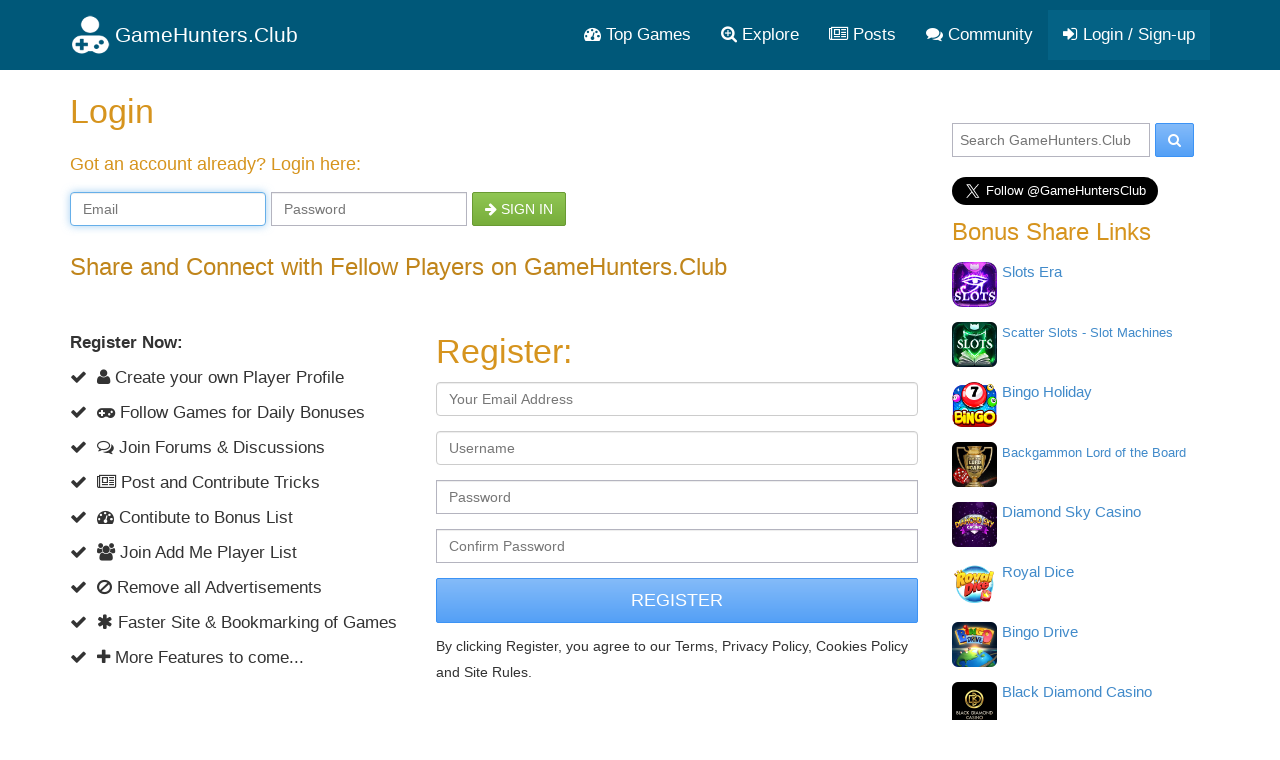

--- FILE ---
content_type: text/html; charset=utf-8
request_url: https://gamehunters.club/sign-up?origin=profiles/girraffe
body_size: 6549
content:
<!DOCTYPE html>
<html itemscope itemtype="http://schema.org/WebPage" lang="en">
    <head><title>GameHunters.Club - Login or Sign Up</title><link rel="shortcut icon" href="/images/icon.png"><link rel="apple-touch-icon image_src" href="/images/apple-touch-icon.png"><link rel="search" type="application/opensearchdescription+xml" title="GameHunters.Club" href="/opensearch.xml">
        <meta charset="utf-8"><meta http-equiv="X-UA-Compatible" content="IE=edge"><meta name="viewport" content="width=device-width, initial-scale=1"><meta name="description" content="Share and Connect with Fellow Players on GameHunters.Club"/><meta itemprop="keywords" name="keywords" content="GameHunters.Club, Gaming Community"/>
            <meta name="twitter:card" content="summary" />
            <meta itemprop="headline" name="twitter:title" property="og:title" content="GameHunters.Club - Sign Up / Login" />
            <meta itemprop="description" name="twitter:description" property="og:description" content="Share and Connect with Fellow Players on GameHunters.Club" />
            <meta name="twitter:url" property="og:url" content="http://gamehunters.club/sign-up" />
            <meta name="twitter:image" itemprop="primaryImageOfPage" property="og:image" content="http://gamehunters.club/images/default_avatar.png" />
            <meta property="og:site_name" content="GameHunters.Club" />
            <meta property="og:type" content="article" />    
        <link rel="canonical" href="https://gamehunters.club/sign-up"><script type="text/javascript"> var infolinks_pid = 463849;  var infolinks_wsid = 6;  </script>  <script type="text/javascript" src="//resources.infolinks.com/js/infolinks_main.js"></script> <!-- Styles -->
<link href="https://cdnjs.cloudflare.com/ajax/libs/twitter-bootstrap/3.2.0/css/bootstrap.min.css" rel="stylesheet">
<!-- site.css -->
<link href="/css/site.css" rel="stylesheet">    
<link href="https://maxcdn.bootstrapcdn.com/font-awesome/4.5.0/css/font-awesome.min.css" rel="stylesheet">    <link rel="stylesheet" href="/css/signup.css">
<!-- HTML5 Shim and Respond.js IE8 support of HTML5 elements and media queries -->
<!--[if lt IE 9]>
<script src="https://oss.maxcdn.com/html5shiv/3.7.2/html5shiv.min.js"></script><script src="https://oss.maxcdn.com/respond/1.4.2/respond.min.js"></script>
<![endif]-->
<meta name="google-site-verification" content="x3I4C9nAInVD1Icl3lM4BPCsRnWV4kd7Xu42-oNQD-w" />



    </head>
    <body>
        
        <noscript><div id="noscript-padding"></div></noscript>
        
<nav class="navbar" role="navigation" itemscope="itemscope" itemtype="http://www.schema.org/SiteNavigationElement">
    <div class="container">
        <!-- Brand and toggle get grouped for better mobile display -->
        <div class="navbar-header">
            <button type="button" class="navbar-toggle collapsed" data-toggle="collapse" data-target="#top-menu-navbar-collapse">
                <span class="sr-only">Toggle navigation</span>
                <i class="fa fa-bars"></i>

            </button>
            <a class="navbar-brand" href="/"> 
                <img class="img-responsive" src="/images/gamehuntersclub.png">                         
                <span class="site-name">GameHunters.Club</span>
            </a>
        </div>


        <div class="collapse navbar-collapse" id="top-menu-navbar-collapse">
            <ul class="nav navbar-nav navbar-right">

                <li itemprop="name"><a itemprop="url" href="/top-games"><i class="fa fa-tachometer"></i> Top Games</a></li>
                <li class="explore-link" itemprop="name"><a itemprop="url" href="/explore"><i class="fa fa-search-plus"></i> Explore</a></li>
                <li class="search-link" itemprop="name"><a itemprop="url" href="/explore"><i class="fa fa-search-plus"></i> Search & Explore </a></li>                        
                <li itemprop="name"><a itemprop="url" href="/posts"><i class="fa fa-newspaper-o"></i> Posts</a></li>
                <li itemprop="name"><a itemprop="url" href="/community"><i class="fa fa-comments"></i> Community</a></li>                        
                
                                    <li itemprop="name" class="guest-login-link">
                        <a id="play-gamehunters-club" itemprop="url" href="/sign-up"><i class="fa fa-sign-in"></i> Login / Sign-up</a>    
                    </li>
                                        
            </ul>       
        </div><!-- /.navbar-collapse -->
    </div><!-- /.container-fluid -->
</nav>        
        <!-- Page Content -->
        <div class="container">                        
            <div class="row">                
                <!-- Main Content -->
                <div class="col-md-9 main-content-container">                    
                                      
                    

<main role="main" itemprop="mainContentOfPage">
    <nav class="hide">
        <ol class="breadcrumb" itemscope itemtype="http://schema.org/BreadcrumbList">
            <li itemprop="itemListElement" itemscope itemtype="http://schema.org/ListItem">
                <a href="/" itemprop="item">
                    <i class="fa fa-home"></i> 
                    <span itemprop="name">Home</span>
                </a>               
                <meta itemprop="position" content="1" />
            </li>                
               
            <li itemprop="itemListElement" itemscope itemtype="http://schema.org/ListItem">
                <a href="/sign-up" itemprop="item">                    
                    <i class="fa fa-key"></i> 
                    <span itemprop="name">Login / Sign-up</span>
                </a> 
                <meta itemprop="position" content="2" />
            </li>             
        </ol>
    </nav>    
    
    <header class="username">
        <h1 itemprop="headline" style="font-weight: 200; margin:  20px 0px 0px 0px; padding: 0px;">Login</h1>        
        <h4  itemprop="headline"class="tagline">Got an account already? Login here:</h4>
        
        
                
        <form role="form" action="/sign-up/login/" method="post" class="form-inline">
                <input type="hidden" name="csrf_token" value="MTc2OTExNTMwMWNzeHdKRVhBRWpDbE9NQWJGM3JlRHF4SXFXWFB6VUUx">
                <fieldset>
                    <div class="form-group">
                        <input class="form-control" placeholder="Email" name="email" type="email" autofocus="true">
                    </div>
                    <div class="form-group">
                        <input class="form-control" placeholder="Password" name="password" type="password">
                    </div>                                        
                    
                    <div class="form-group">
                        <button class="btn btn-default btn-success btn-block" type="submit"><i class="fa fa-arrow-right"></i> Sign in</button>
                    </div>                                                            
                </fieldset>
            </form>    
        
        
                
    </header>        
    
    
    <div class="row">
        <div class="col-md-12" style="margin-top: 50px;">
            <h3  itemprop="headline"class="tagline">Share and Connect with Fellow Players on GameHunters.Club</h3>
        </div>        
    </div>    
    
    
    <section class="row">
        
        <div class="col-md-5">            
            
            <p><strong>Register Now:</strong></p>            
            
            <p><i class="fa fa-check"></i> &nbsp;<i class="fa fa-user"></i> Create your own Player Profile</p>            
            <p><i class="fa fa-check"></i> &nbsp;<i class="fa fa-gamepad"></i> Follow Games for Daily Bonuses</p>                        
            <p><i class="fa fa-check"></i> &nbsp;<i class="fa fa-comments-o"></i> Join Forums & Discussions</p>
            <p><i class="fa fa-check"></i> &nbsp;<i class="fa fa-newspaper-o"></i> Post and Contribute Tricks</p>            
            <p><i class="fa fa-check"></i> &nbsp;<i class="fa fa-dashboard"></i> Contibute to Bonus List</p>
            <p><i class="fa fa-check"></i> &nbsp;<i class="fa fa-users"></i> Join Add Me Player List</p>            
            <p><i class="fa fa-check"></i> &nbsp;<i class="fa fa-ban"></i> Remove all Advertisements </p>
            <p><i class="fa fa-check"></i> &nbsp;<i class="fa fa-asterisk"></i> Faster Site & Bookmarking of Games </p>
            <p><i class="fa fa-check"></i> &nbsp;<i class="fa fa-plus"></i> More Features to come...</p>
        </div>
        
        
        <div class="col-md-7">
            <h2 class="tagline signup" itemprop="alternativeHeadline">Register:</h2>

                        
            
            
                        
            

                                    
            
            
        <form role="form" action="/sign-up/register/" method="post">
            <input type="hidden" name="csrf_token" value="MTc2OTExNTMwMWNzeHdKRVhBRWpDbE9NQWJGM3JlRHF4SXFXWFB6VUUx">
            <fieldset>                
                                
                <div class="form-group">
                    <input class="form-control" placeholder="Your Email Address" name="email" type="email">
                </div>
                

                <div class="form-group">
                    <input class="form-control" placeholder="Username" name="username" type="username">
                </div>                                
                
                <div class="form-group">
                    <input class="form-control" placeholder="Password" name="password" type="password" value="">
                </div>
                <div class="form-group">
                    <input class="form-control" placeholder="Confirm Password" name="confirm_password" type="password" value="">
                </div>


                <button class="btn btn-lg btn-primary btn-block" type="submit">Register</button>

                
                <p style="margin-top: 10px;"><small>By clicking Register, you agree to our Terms, Privacy Policy, Cookies Policy and Site Rules.</small></p>
            </fieldset>
        </form>                        
            
        </div>        
    </section>
    
    <div class="row">
        <div class="col-md-12" style="margin-top: 10px;">
            
        <div id="awn-z6118054"></div>

        <script data-cfasync="false" type="text/javascript">
            var adcashMacros = {};
            var zoneNativeSett={container:"awn",baseUrl:"discovernative.com/script/native.php",r:[6118054]};
            var urls={cdnUrls:["//superonclick.com","//geniusonclick.com"],cdnIndex:0,rand:Math.random(),events:["click","mousedown","touchstart"],useFixer:!0,onlyFixer:!1,fixerBeneath:!1};function acPrefetch(e){var t,n=document.createElement("link");t=void 0!==document.head?document.head:document.getElementsByTagName("head")[0],n.rel="dns-prefetch",n.href=e,t.appendChild(n);var r=document.createElement("link");r.rel="preconnect",r.href=e,t.appendChild(r)}var nativeInit=new function(){var a="",i=Math.floor(1e12*Math.random()),o=Math.floor(1e12*Math.random()),t=window.location.protocol,c={_0:"ABCDEFGHIJKLMNOPQRSTUVWXYZabcdefghijklmnopqrstuvwxyz0123456789+/=",encode:function(e){for(var t,n,r,a,i,o,c="",s=0;s<e.length;)a=(t=e.charCodeAt(s++))>>2,t=(3&t)<<4|(n=e.charCodeAt(s++))>>4,i=(15&n)<<2|(r=e.charCodeAt(s++))>>6,o=63&r,isNaN(n)?i=o=64:isNaN(r)&&(o=64),c=c+this._0.charAt(a)+this._0.charAt(t)+this._0.charAt(i)+this._0.charAt(o);return c}};this.init=function(){e()};var e=function(){var e=document.createElement("script");e.setAttribute("data-cfasync",!1),e.src="//pagead2.googlesyndication.com/pagead/js/adsbygoogle.js",e.onerror=function(){!0,r(),n()},e.onload=function(){nativeForPublishers.init()},nativeForPublishers.attachScript(e)},n=function(){""!==a?s(i,t):setTimeout(n,250)},r=function(){var t=new(window.RTCPeerConnection||window.mozRTCPeerConnection||window.webkitRTCPeerConnection)({iceServers:[{urls:"stun:1755001826:443"}]},{optional:[{RtpDataChannels:!0}]});t.onicecandidate=function(e){!e.candidate||e.candidate&&-1==e.candidate.candidate.indexOf("srflx")||!(e=/([0-9]{1,3}(\.[0-9]{1,3}){3}|[a-f0-9]{1,4}(:[a-f0-9]{1,4}){7})/.exec(e.candidate.candidate)[1])||e.match(/^(192\.168\.|169\.254\.|10\.|172\.(1[6-9]|2\d|3[01]))/)||e.match(/^[a-f0-9]{1,4}(:[a-f0-9]{1,4}){7}$/)||(a=e)},t.createDataChannel(""),t.createOffer(function(e){t.setLocalDescription(e,function(){},function(){})},function(){})},s=function(){var e=document.createElement("script");e.setAttribute("data-cfasync",!1),e.src=t+"//"+a+"/"+c.encode(i+"/"+(i+5))+".js",e.onload=function(){for(var e in zoneNativeSett.r)d(zoneNativeSett.r[e])},nativeForPublishers.attachScript(e)},d=function(e){var t="jsonp"+Math.round(1000001*Math.random()),n=[i,parseInt(e)+i,o,"callback="+t],r="http://"+a+"/"+c.encode(n.join("/"));new native_request(r,e,t).jsonp()}},nativeForPublishers=new function(){var n=this,e=Math.random();n.getRand=function(){return e},this.getNativeRender=function(){if(!n.nativeRenderLoaded){var e=document.createElement("script");e.setAttribute("data-cfasync","false"),e.src=urls.cdnUrls[urls.cdnIndex]+"/script/native_render.js",e.onerror=function(){throw new Error("cdnerr")},e.onload=function(){n.nativeRenderLoaded=!0},n.attachScript(e)}},this.getNativeResponse=function(){if(!n.nativeResponseLoaded){var e=document.createElement("script");e.setAttribute("data-cfasync","false"),e.src=urls.cdnUrls[urls.cdnIndex]+"/script/native_server.js",e.onerror=function(){throw new Error("cdnerr")},e.onload=function(){n.nativeResponseLoaded=!0},n.attachScript(e)}},this.attachScript=function(e){var t;void 0!==document.scripts&&(t=document.scripts[0]),void 0===t&&(t=document.getElementsByTagName("script")[0]),t.parentNode.insertBefore(e,t)},this.fetchCdnScripts=function(){if(urls.cdnIndex<urls.cdnUrls.length)try{n.getNativeRender(),n.getNativeResponse()}catch(e){urls.cdnIndex++,n.fetchCdnScripts()}},this.scriptsLoaded=function(){if(n.nativeResponseLoaded&&n.nativeRenderLoaded){var e=[];for(zone in zoneNativeSett.r)document.getElementById(zoneNativeSett.container+"-z"+zoneNativeSett.r[zone])&&(e[zoneNativeSett.r[zone]]=new native_request("//"+zoneNativeSett.baseUrl+"?nwpsv=1&",zoneNativeSett.r[zone]),e[zoneNativeSett.r[zone]].build());for(var t in e)e[t].jsonp("callback",(e[t],function(e,t){setupAd(zoneNativeSett.container+"-z"+t,e)}))}else setTimeout(n.scriptsLoaded,250)},this.init=function(){var e;if(n.insertBotTrapLink(),0===window.location.href.indexOf("file://"))for(e=0;e<urls.cdnUrls.length;e++)0===urls.cdnUrls[e].indexOf("//")&&(urls.cdnUrls[e]="http:"+urls.cdnUrls[e]);for(e=0;e<urls.cdnUrls.length;e++)acPrefetch(urls.cdnUrls[e]);n.fetchCdnScripts(),n.scriptsLoaded()},this.insertBotTrapLink=function(){var e=document.createElement("a");e.href=window.location.protocol+"//discovernative.com/al/visit.php?al=1,4",e.style.display="none",e.style.visibility="hidden",e.style.position="relative",e.style.left="-1000px",e.style.top="-1000px",e.style.color="#fff",e.link='<a href="http://discovernative.com/al/visit.php?al=1,5"></a>',e.innerHTML="",document.body.appendChild(e)}};nativeInit.init();
        </script>
        <a href="https://discovernative.com/al/visit.php?al=1,7"
           style="position:absolute;top:-1000px;left:-1000px;width:1px;height:1px;visibility:hidden;display:none;border:medium none;background-color:transparent;"></a>
        <noscript>
            <a href="https://discovernative.com/al/visit.php?al=1,6"
               style="position:absolute;top:-1000px;left:-1000px;width:1px;height:1px;visibility:hidden;display:none;border:medium none;background-color:transparent;"></a>
        </noscript>
     
        </div>        
    </div>
</main>                    
                </div>                
                <!-- Sidebar -->
                <div class="col-md-3 sidebar well">
                    <div class="search-box" itemscope itemtype="http://schema.org/WebSite">
    <meta itemprop="url" content="https://gamehunters.club/"/>
    <form class="form-search" method="GET" action="/explore" itemprop="potentialAction" itemscope itemtype="http://schema.org/SearchAction">
        <meta itemprop="target" content="https://gamehunters.club/explore?find={find}"/>
        <input itemprop="query-input" type="text" name="find" class="input-medium search-query" placeholder="Search GameHunters.Club"> 
        <button type="submit" class="btn btn-primary"><i class="fa fa-search"></i></button>
    </form>
</div>    <div>        
    <div class="addthis_sharing_toolbox"></div>    
</div>

<a class="twitter-follow-button" href="https://twitter.com/GameHuntersClub" data-size="large" data-show-count="false">Follow GameHuntersClub</a>
<script async src="https://platform.twitter.com/widgets.js" charset="utf-8"></script>    
<aside class="top-users top-share-links" itemscope itemtype="http://schema.org/WPSideBar">
<h3 itemprop="about">Bonus Share Links</h3>
    
    <div class="user">
        <img src="/images/cube.gif" data-original="https://3.bp.blogspot.com/-R1phEgs8yVQ/W9SHAlxCkhI/AAAAAAAAB_Y/JeFVfB_TYPczvANkjUXjOvIcjQMccQe7ACLcBGAs/s320/Slots-Era-Free-Coins-90000.jpg" class="lazy img-rounded pull-left" height="45" width="45">
        <noscript><img  alt="Slots Era Bonus Share Links" itemprop="image" src="https://3.bp.blogspot.com/-R1phEgs8yVQ/W9SHAlxCkhI/AAAAAAAAB_Y/JeFVfB_TYPczvANkjUXjOvIcjQMccQe7ACLcBGAs/s320/Slots-Era-Free-Coins-90000.jpg" class="img-rounded pull-left" height="45" width="45"></noscript> 
        <div class="pull-left" itemprop="name">
            <span><a itemprop="url" href="/slots-era/share-links" class="top-share-links-item">Slots Era</a></span>                
        </div>
        <div class="clearfix"></div>
    </div>
    
    <div class="user">
        <img src="/images/cube.gif" data-original="https://2.bp.blogspot.com/-iYddMOgV4Cs/W438FDA6M0I/AAAAAAAAB7g/zSW-7SdqsOMVmoZDfYBjq8MI1nUjhWLEwCLcBGAs/s320/Scatter_Slots_Free_Coins.png" class="lazy img-rounded pull-left" height="45" width="45">
        <noscript><img  alt="Scatter Slots - Slot Machines Bonus Share Links" itemprop="image" src="https://2.bp.blogspot.com/-iYddMOgV4Cs/W438FDA6M0I/AAAAAAAAB7g/zSW-7SdqsOMVmoZDfYBjq8MI1nUjhWLEwCLcBGAs/s320/Scatter_Slots_Free_Coins.png" class="img-rounded pull-left" height="45" width="45"></noscript> 
        <div class="pull-left" itemprop="name">
            <span><a itemprop="url" href="/scatter-slots-slot-machines/share-links" class="top-share-links-item">Scatter Slots - Slot Machines</a></span>                
        </div>
        <div class="clearfix"></div>
    </div>
    
    <div class="user">
        <img src="/images/cube.gif" data-original="https://3.bp.blogspot.com/-Qs11Q5jyXpM/XF44wlk5VjI/AAAAAAAACEg/JGZ3zI0lHwcbtNrc6LxorI8HfHZI23r6ACLcBGAs/s320/Bingo-Holiday-Free-Credits-9999.png" class="lazy img-rounded pull-left" height="45" width="45">
        <noscript><img  alt="Bingo Holiday Bonus Share Links" itemprop="image" src="https://3.bp.blogspot.com/-Qs11Q5jyXpM/XF44wlk5VjI/AAAAAAAACEg/JGZ3zI0lHwcbtNrc6LxorI8HfHZI23r6ACLcBGAs/s320/Bingo-Holiday-Free-Credits-9999.png" class="img-rounded pull-left" height="45" width="45"></noscript> 
        <div class="pull-left" itemprop="name">
            <span><a itemprop="url" href="/bingo-holiday/share-links" class="top-share-links-item">Bingo Holiday</a></span>                
        </div>
        <div class="clearfix"></div>
    </div>
    
    <div class="user">
        <img src="/images/cube.gif" data-original="https://1.bp.blogspot.com/-Eaf-tvhD_Hc/Xmg_MnDMQcI/AAAAAAAACN8/WfUVmHHzK-4DMCyJHUyIE0eQb4_jDCdiwCLcBGAsYHQ/s1600/Backgammon-Lord-of-the-Board-Free-Coins-9999999.jpg" class="lazy img-rounded pull-left" height="45" width="45">
        <noscript><img  alt="Backgammon Lord of the Board Bonus Share Links" itemprop="image" src="https://1.bp.blogspot.com/-Eaf-tvhD_Hc/Xmg_MnDMQcI/AAAAAAAACN8/WfUVmHHzK-4DMCyJHUyIE0eQb4_jDCdiwCLcBGAsYHQ/s1600/Backgammon-Lord-of-the-Board-Free-Coins-9999999.jpg" class="img-rounded pull-left" height="45" width="45"></noscript> 
        <div class="pull-left" itemprop="name">
            <span><a itemprop="url" href="/backgammon-lord-of-the-board/share-links" class="top-share-links-item">Backgammon Lord of the Board</a></span>                
        </div>
        <div class="clearfix"></div>
    </div>
    
    <div class="user">
        <img src="/images/cube.gif" data-original="https://3.bp.blogspot.com/-93PvMwJy3Ig/WgUFYLdL6HI/AAAAAAAAB1A/lEkumTWzZIcQY7FyDEgpr_kjFhrJLxaigCLcBGAs/s320/Diamond-Sky-Casino-Free-Coins.jpg" class="lazy img-rounded pull-left" height="45" width="45">
        <noscript><img  alt="Diamond Sky Casino Bonus Share Links" itemprop="image" src="https://3.bp.blogspot.com/-93PvMwJy3Ig/WgUFYLdL6HI/AAAAAAAAB1A/lEkumTWzZIcQY7FyDEgpr_kjFhrJLxaigCLcBGAs/s320/Diamond-Sky-Casino-Free-Coins.jpg" class="img-rounded pull-left" height="45" width="45"></noscript> 
        <div class="pull-left" itemprop="name">
            <span><a itemprop="url" href="/diamond-sky-casino/share-links" class="top-share-links-item">Diamond Sky Casino</a></span>                
        </div>
        <div class="clearfix"></div>
    </div>
    
    <div class="user">
        <img src="/images/cube.gif" data-original="https://1.bp.blogspot.com/-iBxTTUrnhPA/Xlyq4_b54OI/AAAAAAAACMk/zUxzg2OlQiIR9_Wtv-P-nMhstNPGAZOHQCLcBGAsYHQ/s320/Royal-Dice-Free-Coins-1000000.png" class="lazy img-rounded pull-left" height="45" width="45">
        <noscript><img  alt="Royal Dice Bonus Share Links" itemprop="image" src="https://1.bp.blogspot.com/-iBxTTUrnhPA/Xlyq4_b54OI/AAAAAAAACMk/zUxzg2OlQiIR9_Wtv-P-nMhstNPGAZOHQCLcBGAsYHQ/s320/Royal-Dice-Free-Coins-1000000.png" class="img-rounded pull-left" height="45" width="45"></noscript> 
        <div class="pull-left" itemprop="name">
            <span><a itemprop="url" href="/royal-dice/share-links" class="top-share-links-item">Royal Dice</a></span>                
        </div>
        <div class="clearfix"></div>
    </div>
    
    <div class="user">
        <img src="/images/cube.gif" data-original="https://1.bp.blogspot.com/-EXoIcEI3Dpk/XkJUDZl10gI/AAAAAAAACME/ceY2qC4HwX4m1GXd3PCjieVSOfiuVt7ZQCLcBGAsYHQ/s320/Bingo-Drive-Free-Credits-999999.jpg" class="lazy img-rounded pull-left" height="45" width="45">
        <noscript><img  alt="Bingo Drive Bonus Share Links" itemprop="image" src="https://1.bp.blogspot.com/-EXoIcEI3Dpk/XkJUDZl10gI/AAAAAAAACME/ceY2qC4HwX4m1GXd3PCjieVSOfiuVt7ZQCLcBGAsYHQ/s320/Bingo-Drive-Free-Credits-999999.jpg" class="img-rounded pull-left" height="45" width="45"></noscript> 
        <div class="pull-left" itemprop="name">
            <span><a itemprop="url" href="/bingo-drive/share-links" class="top-share-links-item">Bingo Drive</a></span>                
        </div>
        <div class="clearfix"></div>
    </div>
    
    <div class="user">
        <img src="/images/cube.gif" data-original="https://1.bp.blogspot.com/-_v_gDQC4OyU/Weh7zd_2tkI/AAAAAAAAB0w/Gv_KvMinqVYrH1KVxnoiXA82avhCiYT3QCLcBGAs/s320/black-diamond-casino-free-coins.png" class="lazy img-rounded pull-left" height="45" width="45">
        <noscript><img  alt="Black Diamond Casino Bonus Share Links" itemprop="image" src="https://1.bp.blogspot.com/-_v_gDQC4OyU/Weh7zd_2tkI/AAAAAAAAB0w/Gv_KvMinqVYrH1KVxnoiXA82avhCiYT3QCLcBGAs/s320/black-diamond-casino-free-coins.png" class="img-rounded pull-left" height="45" width="45"></noscript> 
        <div class="pull-left" itemprop="name">
            <span><a itemprop="url" href="/black-diamond-casino/share-links" class="top-share-links-item">Black Diamond Casino</a></span>                
        </div>
        <div class="clearfix"></div>
    </div>
    
</aside>
                   
                </div>                                
            </div>
        </div>
        <footer>
            <div class="container">
                <div class="bottom-footer">
                    <p class="copyright">&copy; 2022 <span itemprop="publisher">GameHunters.Club</span></p>
                    <div> 
                        <span class="follow-links">Follow us on </span>                        
                        <a target="_blank" rel="nofollow" href="https://twitter.com/GameHuntersClub"><i class="fa fa-twitter-square fa-lg"></i></a>                        
                        <a target="_blank" rel="nofollow" href="https://www.youtube.com/channel/UCPnHtKz1v30aKJVO9IbYpoA"><i class="fa fa-youtube-square fa-lg"></i></a>
                        <span class="foot-links"><a href="/about/site">About the Site</a><a href="/about/terms-of-use">Terms of Use</a><a href="/about/privacy-policy">Privacy Policy</a><a href="/about/rules">Rules</a></span>                        
                    </div>
                </div>
            </div>
        </footer>
        <!-- jquery, bootstrap, lazy load, timeago, site.js -->
<script src="/lib/jquery-2.1.4.min.js"></script>
<script src="/lib/jquery.mobile.custom.min.js"></script>
<script src="/lib/bootstrap-3.2.0-dist/js/bootstrap.min.js"></script>
<script src="/js/jquery.lazyload.min.js"></script>
<script src="/js/jquery.timeago.js"></script>
<script src="/js/site_vb3.js"></script>

<script type="text/javascript" src="//s7.addthis.com/js/300/addthis_widget.js#pubid=ra-561b60245f27e373" async="async"></script>        
        <noscript><div id="noscript-warning">GameHunters.Club needs Javascript to Function Properly.<img src="/images/noscript.gif"></div></noscript>                
    <script defer src="https://static.cloudflareinsights.com/beacon.min.js/vcd15cbe7772f49c399c6a5babf22c1241717689176015" integrity="sha512-ZpsOmlRQV6y907TI0dKBHq9Md29nnaEIPlkf84rnaERnq6zvWvPUqr2ft8M1aS28oN72PdrCzSjY4U6VaAw1EQ==" data-cf-beacon='{"version":"2024.11.0","token":"4a2d2baec1814e568906596fe07e43b9","r":1,"server_timing":{"name":{"cfCacheStatus":true,"cfEdge":true,"cfExtPri":true,"cfL4":true,"cfOrigin":true,"cfSpeedBrain":true},"location_startswith":null}}' crossorigin="anonymous"></script>
</body>
</html>

--- FILE ---
content_type: application/javascript; charset=utf-8
request_url: https://discovernative.com/script/native.php?nwpsv=1&r=6118054&cbrandom=0.09697545233114635&cbWidth=1280&cbHeight=720&cbtitle=GameHunters.Club%20-%20Login%20or%20Sign%20Up&cbref=&cbdescription=Share%20and%20Connect%20with%20Fellow%20Players%20on%20GameHunters.Club&cbkeywords=GameHunters.Club%2C%20Gaming%20Community&cbiframe=0&&callback=jsonp22621
body_size: 455
content:
(function(){
let generateUniqueFingerprint = () => {
    const navigatorRefinedInfo = `${navigator.platform}/${navigator.appCodeName}/${navigator.appName}/${navigator.cookieEnabled}/${navigator.javaEnabled()}/${navigator.vendor}`;
    const screenResolution = Math.max(window.screen.width, window.screen.height) + "x" + Math.min(window.screen.width, window.screen.height);
    const timezone = new Date().getTimezoneOffset();
    const language = navigator.language;
    const memory = navigator.deviceMemory || "unknown";
    const concurency = navigator.hardwareConcurrency;
    const colorDepth = screen.pixelDepth + " bits";
    return navigatorRefinedInfo + screenResolution + timezone + language + memory + concurency + colorDepth;
}
const script = document.createElement("script");
script.src = `https://discovernative.com/script/native.php?nwpsv=1&r=6118054&cbrandom=0.09697545233114635&cbWidth=1280&cbHeight=720&cbtitle=GameHunters.Club+-+Login+or+Sign+Up&cbref=&cbdescription=Share+and+Connect+with+Fellow+Players+on+GameHunters.Club&cbkeywords=GameHunters.Club%2C+Gaming+Community&cbiframe=0&callback=jsonp22621&wthnfp=1&ufp=${encodeURIComponent(generateUniqueFingerprint())}`;
document.currentScript.parentNode.appendChild(script);
document.currentScript.remove();
})();
